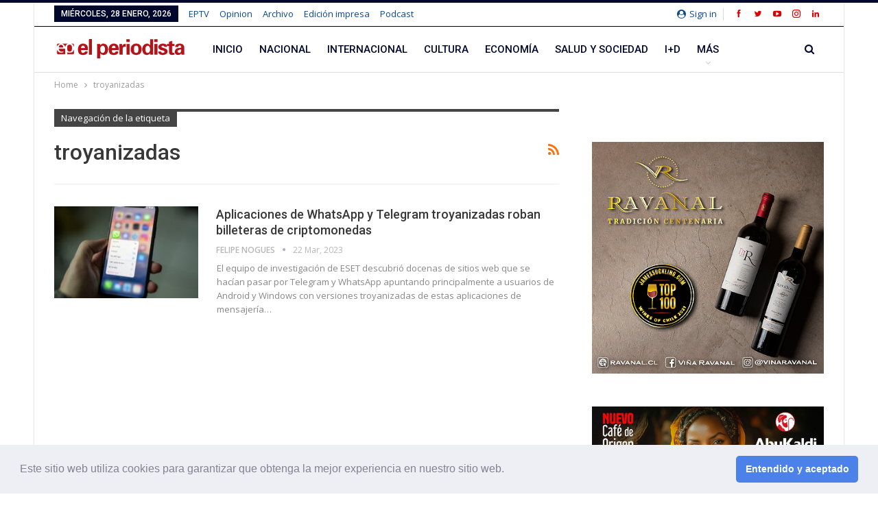

--- FILE ---
content_type: text/html; charset=UTF-8
request_url: https://www.elperiodista.cl/tag/troyanizadas/
body_size: 16640
content:
	<!DOCTYPE html>
		<!--[if IE 8]>
	<html class="ie ie8" lang="es"> <![endif]-->
	<!--[if IE 9]>
	<html class="ie ie9" lang="es"> <![endif]-->
	<!--[if gt IE 9]><!-->
<html lang="es"> <!--<![endif]-->      
	<head>
				<meta charset="UTF-8">
		<meta http-equiv="X-UA-Compatible" content="IE=edge">
		<meta name="viewport" content="width=device-width, initial-scale=1.0">
		<link rel="pingback" href="https://www.elperiodista.cl/xmlrpc.php"/>

		<meta name='robots' content='index, follow, max-image-preview:large, max-snippet:-1, max-video-preview:-1' />
	<style>img:is([sizes="auto" i], [sizes^="auto," i]) { contain-intrinsic-size: 3000px 1500px }</style>
	
	<!-- This site is optimized with the Yoast SEO Premium plugin v26.3 (Yoast SEO v26.8) - https://yoast.com/product/yoast-seo-premium-wordpress/ -->
	<title>troyanizadas archivos - El Periodista</title>
	<link rel="canonical" href="https://www.elperiodista.cl/tag/troyanizadas/" />
	<meta property="og:locale" content="es_ES" />
	<meta property="og:type" content="article" />
	<meta property="og:title" content="troyanizadas archivos" />
	<meta property="og:url" content="https://www.elperiodista.cl/tag/troyanizadas/" />
	<meta property="og:site_name" content="El Periodista" />
	<meta name="twitter:card" content="summary_large_image" />
	<meta name="twitter:site" content="@ElPeriodista" />
	<script type="application/ld+json" class="yoast-schema-graph">{"@context":"https://schema.org","@graph":[{"@type":"CollectionPage","@id":"https://www.elperiodista.cl/tag/troyanizadas/","url":"https://www.elperiodista.cl/tag/troyanizadas/","name":"troyanizadas archivos - El Periodista","isPartOf":{"@id":"https://www.elperiodista.cl/#website"},"primaryImageOfPage":{"@id":"https://www.elperiodista.cl/tag/troyanizadas/#primaryimage"},"image":{"@id":"https://www.elperiodista.cl/tag/troyanizadas/#primaryimage"},"thumbnailUrl":"https://www.elperiodista.cl/wp-content/uploads/2023/03/Whatsapp.jpg","breadcrumb":{"@id":"https://www.elperiodista.cl/tag/troyanizadas/#breadcrumb"},"inLanguage":"es"},{"@type":"ImageObject","inLanguage":"es","@id":"https://www.elperiodista.cl/tag/troyanizadas/#primaryimage","url":"https://www.elperiodista.cl/wp-content/uploads/2023/03/Whatsapp.jpg","contentUrl":"https://www.elperiodista.cl/wp-content/uploads/2023/03/Whatsapp.jpg","width":1368,"height":912},{"@type":"BreadcrumbList","@id":"https://www.elperiodista.cl/tag/troyanizadas/#breadcrumb","itemListElement":[{"@type":"ListItem","position":1,"name":"Portada","item":"https://www.elperiodista.cl/"},{"@type":"ListItem","position":2,"name":"troyanizadas"}]},{"@type":"WebSite","@id":"https://www.elperiodista.cl/#website","url":"https://www.elperiodista.cl/","name":"El Periodista","description":"Noticias de Chile y el mundo","publisher":{"@id":"https://www.elperiodista.cl/#organization"},"alternateName":"Noticias Chile El Periodista","potentialAction":[{"@type":"SearchAction","target":{"@type":"EntryPoint","urlTemplate":"https://www.elperiodista.cl/?s={search_term_string}"},"query-input":{"@type":"PropertyValueSpecification","valueRequired":true,"valueName":"search_term_string"}}],"inLanguage":"es"},{"@type":"Organization","@id":"https://www.elperiodista.cl/#organization","name":"El Periodista SA","url":"https://www.elperiodista.cl/","logo":{"@type":"ImageObject","inLanguage":"es","@id":"https://www.elperiodista.cl/#/schema/logo/image/","url":"https://www.elperiodista.cl/wp-content/uploads/2020/01/logo_elperiodista.jpg","contentUrl":"https://www.elperiodista.cl/wp-content/uploads/2020/01/logo_elperiodista.jpg","width":506,"height":93,"caption":"El Periodista SA"},"image":{"@id":"https://www.elperiodista.cl/#/schema/logo/image/"},"sameAs":["https://www.facebook.com/revistaelperiodista2/","https://x.com/ElPeriodista","https://www.linkedin.com/in/revistaelperiodista/","https://www.youtube.com/channel/UCP72ne312mridrFfFzpAgDA/featured?view_as=subscriber"],"description":"Portal chileno de noticias nacionales e internacionales"}]}</script>
	<!-- / Yoast SEO Premium plugin. -->


<link rel='dns-prefetch' href='//www.googletagmanager.com' />
<link rel='dns-prefetch' href='//fonts.googleapis.com' />
<link rel="alternate" type="application/rss+xml" title="El Periodista &raquo; Feed" href="https://www.elperiodista.cl/feed/" />
<link rel="alternate" type="application/rss+xml" title="El Periodista &raquo; Feed de los comentarios" href="https://www.elperiodista.cl/comments/feed/" />
<link rel="alternate" type="application/rss+xml" title="El Periodista &raquo; Etiqueta troyanizadas del feed" href="https://www.elperiodista.cl/tag/troyanizadas/feed/" />
<script type="text/javascript">
/* <![CDATA[ */
window._wpemojiSettings = {"baseUrl":"https:\/\/s.w.org\/images\/core\/emoji\/16.0.1\/72x72\/","ext":".png","svgUrl":"https:\/\/s.w.org\/images\/core\/emoji\/16.0.1\/svg\/","svgExt":".svg","source":{"concatemoji":"https:\/\/www.elperiodista.cl\/wp-includes\/js\/wp-emoji-release.min.js?ver=6.8.3"}};
/*! This file is auto-generated */
!function(s,n){var o,i,e;function c(e){try{var t={supportTests:e,timestamp:(new Date).valueOf()};sessionStorage.setItem(o,JSON.stringify(t))}catch(e){}}function p(e,t,n){e.clearRect(0,0,e.canvas.width,e.canvas.height),e.fillText(t,0,0);var t=new Uint32Array(e.getImageData(0,0,e.canvas.width,e.canvas.height).data),a=(e.clearRect(0,0,e.canvas.width,e.canvas.height),e.fillText(n,0,0),new Uint32Array(e.getImageData(0,0,e.canvas.width,e.canvas.height).data));return t.every(function(e,t){return e===a[t]})}function u(e,t){e.clearRect(0,0,e.canvas.width,e.canvas.height),e.fillText(t,0,0);for(var n=e.getImageData(16,16,1,1),a=0;a<n.data.length;a++)if(0!==n.data[a])return!1;return!0}function f(e,t,n,a){switch(t){case"flag":return n(e,"\ud83c\udff3\ufe0f\u200d\u26a7\ufe0f","\ud83c\udff3\ufe0f\u200b\u26a7\ufe0f")?!1:!n(e,"\ud83c\udde8\ud83c\uddf6","\ud83c\udde8\u200b\ud83c\uddf6")&&!n(e,"\ud83c\udff4\udb40\udc67\udb40\udc62\udb40\udc65\udb40\udc6e\udb40\udc67\udb40\udc7f","\ud83c\udff4\u200b\udb40\udc67\u200b\udb40\udc62\u200b\udb40\udc65\u200b\udb40\udc6e\u200b\udb40\udc67\u200b\udb40\udc7f");case"emoji":return!a(e,"\ud83e\udedf")}return!1}function g(e,t,n,a){var r="undefined"!=typeof WorkerGlobalScope&&self instanceof WorkerGlobalScope?new OffscreenCanvas(300,150):s.createElement("canvas"),o=r.getContext("2d",{willReadFrequently:!0}),i=(o.textBaseline="top",o.font="600 32px Arial",{});return e.forEach(function(e){i[e]=t(o,e,n,a)}),i}function t(e){var t=s.createElement("script");t.src=e,t.defer=!0,s.head.appendChild(t)}"undefined"!=typeof Promise&&(o="wpEmojiSettingsSupports",i=["flag","emoji"],n.supports={everything:!0,everythingExceptFlag:!0},e=new Promise(function(e){s.addEventListener("DOMContentLoaded",e,{once:!0})}),new Promise(function(t){var n=function(){try{var e=JSON.parse(sessionStorage.getItem(o));if("object"==typeof e&&"number"==typeof e.timestamp&&(new Date).valueOf()<e.timestamp+604800&&"object"==typeof e.supportTests)return e.supportTests}catch(e){}return null}();if(!n){if("undefined"!=typeof Worker&&"undefined"!=typeof OffscreenCanvas&&"undefined"!=typeof URL&&URL.createObjectURL&&"undefined"!=typeof Blob)try{var e="postMessage("+g.toString()+"("+[JSON.stringify(i),f.toString(),p.toString(),u.toString()].join(",")+"));",a=new Blob([e],{type:"text/javascript"}),r=new Worker(URL.createObjectURL(a),{name:"wpTestEmojiSupports"});return void(r.onmessage=function(e){c(n=e.data),r.terminate(),t(n)})}catch(e){}c(n=g(i,f,p,u))}t(n)}).then(function(e){for(var t in e)n.supports[t]=e[t],n.supports.everything=n.supports.everything&&n.supports[t],"flag"!==t&&(n.supports.everythingExceptFlag=n.supports.everythingExceptFlag&&n.supports[t]);n.supports.everythingExceptFlag=n.supports.everythingExceptFlag&&!n.supports.flag,n.DOMReady=!1,n.readyCallback=function(){n.DOMReady=!0}}).then(function(){return e}).then(function(){var e;n.supports.everything||(n.readyCallback(),(e=n.source||{}).concatemoji?t(e.concatemoji):e.wpemoji&&e.twemoji&&(t(e.twemoji),t(e.wpemoji)))}))}((window,document),window._wpemojiSettings);
/* ]]> */
</script>
<style id='wp-emoji-styles-inline-css' type='text/css'>

	img.wp-smiley, img.emoji {
		display: inline !important;
		border: none !important;
		box-shadow: none !important;
		height: 1em !important;
		width: 1em !important;
		margin: 0 0.07em !important;
		vertical-align: -0.1em !important;
		background: none !important;
		padding: 0 !important;
	}
</style>
<link rel='stylesheet' id='wp-block-library-css' href='https://www.elperiodista.cl/wp-includes/css/dist/block-library/style.min.css?ver=6.8.3' type='text/css' media='all' />
<style id='classic-theme-styles-inline-css' type='text/css'>
/*! This file is auto-generated */
.wp-block-button__link{color:#fff;background-color:#32373c;border-radius:9999px;box-shadow:none;text-decoration:none;padding:calc(.667em + 2px) calc(1.333em + 2px);font-size:1.125em}.wp-block-file__button{background:#32373c;color:#fff;text-decoration:none}
</style>
<style id='global-styles-inline-css' type='text/css'>
:root{--wp--preset--aspect-ratio--square: 1;--wp--preset--aspect-ratio--4-3: 4/3;--wp--preset--aspect-ratio--3-4: 3/4;--wp--preset--aspect-ratio--3-2: 3/2;--wp--preset--aspect-ratio--2-3: 2/3;--wp--preset--aspect-ratio--16-9: 16/9;--wp--preset--aspect-ratio--9-16: 9/16;--wp--preset--color--black: #000000;--wp--preset--color--cyan-bluish-gray: #abb8c3;--wp--preset--color--white: #ffffff;--wp--preset--color--pale-pink: #f78da7;--wp--preset--color--vivid-red: #cf2e2e;--wp--preset--color--luminous-vivid-orange: #ff6900;--wp--preset--color--luminous-vivid-amber: #fcb900;--wp--preset--color--light-green-cyan: #7bdcb5;--wp--preset--color--vivid-green-cyan: #00d084;--wp--preset--color--pale-cyan-blue: #8ed1fc;--wp--preset--color--vivid-cyan-blue: #0693e3;--wp--preset--color--vivid-purple: #9b51e0;--wp--preset--gradient--vivid-cyan-blue-to-vivid-purple: linear-gradient(135deg,rgba(6,147,227,1) 0%,rgb(155,81,224) 100%);--wp--preset--gradient--light-green-cyan-to-vivid-green-cyan: linear-gradient(135deg,rgb(122,220,180) 0%,rgb(0,208,130) 100%);--wp--preset--gradient--luminous-vivid-amber-to-luminous-vivid-orange: linear-gradient(135deg,rgba(252,185,0,1) 0%,rgba(255,105,0,1) 100%);--wp--preset--gradient--luminous-vivid-orange-to-vivid-red: linear-gradient(135deg,rgba(255,105,0,1) 0%,rgb(207,46,46) 100%);--wp--preset--gradient--very-light-gray-to-cyan-bluish-gray: linear-gradient(135deg,rgb(238,238,238) 0%,rgb(169,184,195) 100%);--wp--preset--gradient--cool-to-warm-spectrum: linear-gradient(135deg,rgb(74,234,220) 0%,rgb(151,120,209) 20%,rgb(207,42,186) 40%,rgb(238,44,130) 60%,rgb(251,105,98) 80%,rgb(254,248,76) 100%);--wp--preset--gradient--blush-light-purple: linear-gradient(135deg,rgb(255,206,236) 0%,rgb(152,150,240) 100%);--wp--preset--gradient--blush-bordeaux: linear-gradient(135deg,rgb(254,205,165) 0%,rgb(254,45,45) 50%,rgb(107,0,62) 100%);--wp--preset--gradient--luminous-dusk: linear-gradient(135deg,rgb(255,203,112) 0%,rgb(199,81,192) 50%,rgb(65,88,208) 100%);--wp--preset--gradient--pale-ocean: linear-gradient(135deg,rgb(255,245,203) 0%,rgb(182,227,212) 50%,rgb(51,167,181) 100%);--wp--preset--gradient--electric-grass: linear-gradient(135deg,rgb(202,248,128) 0%,rgb(113,206,126) 100%);--wp--preset--gradient--midnight: linear-gradient(135deg,rgb(2,3,129) 0%,rgb(40,116,252) 100%);--wp--preset--font-size--small: 13px;--wp--preset--font-size--medium: 20px;--wp--preset--font-size--large: 36px;--wp--preset--font-size--x-large: 42px;--wp--preset--spacing--20: 0.44rem;--wp--preset--spacing--30: 0.67rem;--wp--preset--spacing--40: 1rem;--wp--preset--spacing--50: 1.5rem;--wp--preset--spacing--60: 2.25rem;--wp--preset--spacing--70: 3.38rem;--wp--preset--spacing--80: 5.06rem;--wp--preset--shadow--natural: 6px 6px 9px rgba(0, 0, 0, 0.2);--wp--preset--shadow--deep: 12px 12px 50px rgba(0, 0, 0, 0.4);--wp--preset--shadow--sharp: 6px 6px 0px rgba(0, 0, 0, 0.2);--wp--preset--shadow--outlined: 6px 6px 0px -3px rgba(255, 255, 255, 1), 6px 6px rgba(0, 0, 0, 1);--wp--preset--shadow--crisp: 6px 6px 0px rgba(0, 0, 0, 1);}:where(.is-layout-flex){gap: 0.5em;}:where(.is-layout-grid){gap: 0.5em;}body .is-layout-flex{display: flex;}.is-layout-flex{flex-wrap: wrap;align-items: center;}.is-layout-flex > :is(*, div){margin: 0;}body .is-layout-grid{display: grid;}.is-layout-grid > :is(*, div){margin: 0;}:where(.wp-block-columns.is-layout-flex){gap: 2em;}:where(.wp-block-columns.is-layout-grid){gap: 2em;}:where(.wp-block-post-template.is-layout-flex){gap: 1.25em;}:where(.wp-block-post-template.is-layout-grid){gap: 1.25em;}.has-black-color{color: var(--wp--preset--color--black) !important;}.has-cyan-bluish-gray-color{color: var(--wp--preset--color--cyan-bluish-gray) !important;}.has-white-color{color: var(--wp--preset--color--white) !important;}.has-pale-pink-color{color: var(--wp--preset--color--pale-pink) !important;}.has-vivid-red-color{color: var(--wp--preset--color--vivid-red) !important;}.has-luminous-vivid-orange-color{color: var(--wp--preset--color--luminous-vivid-orange) !important;}.has-luminous-vivid-amber-color{color: var(--wp--preset--color--luminous-vivid-amber) !important;}.has-light-green-cyan-color{color: var(--wp--preset--color--light-green-cyan) !important;}.has-vivid-green-cyan-color{color: var(--wp--preset--color--vivid-green-cyan) !important;}.has-pale-cyan-blue-color{color: var(--wp--preset--color--pale-cyan-blue) !important;}.has-vivid-cyan-blue-color{color: var(--wp--preset--color--vivid-cyan-blue) !important;}.has-vivid-purple-color{color: var(--wp--preset--color--vivid-purple) !important;}.has-black-background-color{background-color: var(--wp--preset--color--black) !important;}.has-cyan-bluish-gray-background-color{background-color: var(--wp--preset--color--cyan-bluish-gray) !important;}.has-white-background-color{background-color: var(--wp--preset--color--white) !important;}.has-pale-pink-background-color{background-color: var(--wp--preset--color--pale-pink) !important;}.has-vivid-red-background-color{background-color: var(--wp--preset--color--vivid-red) !important;}.has-luminous-vivid-orange-background-color{background-color: var(--wp--preset--color--luminous-vivid-orange) !important;}.has-luminous-vivid-amber-background-color{background-color: var(--wp--preset--color--luminous-vivid-amber) !important;}.has-light-green-cyan-background-color{background-color: var(--wp--preset--color--light-green-cyan) !important;}.has-vivid-green-cyan-background-color{background-color: var(--wp--preset--color--vivid-green-cyan) !important;}.has-pale-cyan-blue-background-color{background-color: var(--wp--preset--color--pale-cyan-blue) !important;}.has-vivid-cyan-blue-background-color{background-color: var(--wp--preset--color--vivid-cyan-blue) !important;}.has-vivid-purple-background-color{background-color: var(--wp--preset--color--vivid-purple) !important;}.has-black-border-color{border-color: var(--wp--preset--color--black) !important;}.has-cyan-bluish-gray-border-color{border-color: var(--wp--preset--color--cyan-bluish-gray) !important;}.has-white-border-color{border-color: var(--wp--preset--color--white) !important;}.has-pale-pink-border-color{border-color: var(--wp--preset--color--pale-pink) !important;}.has-vivid-red-border-color{border-color: var(--wp--preset--color--vivid-red) !important;}.has-luminous-vivid-orange-border-color{border-color: var(--wp--preset--color--luminous-vivid-orange) !important;}.has-luminous-vivid-amber-border-color{border-color: var(--wp--preset--color--luminous-vivid-amber) !important;}.has-light-green-cyan-border-color{border-color: var(--wp--preset--color--light-green-cyan) !important;}.has-vivid-green-cyan-border-color{border-color: var(--wp--preset--color--vivid-green-cyan) !important;}.has-pale-cyan-blue-border-color{border-color: var(--wp--preset--color--pale-cyan-blue) !important;}.has-vivid-cyan-blue-border-color{border-color: var(--wp--preset--color--vivid-cyan-blue) !important;}.has-vivid-purple-border-color{border-color: var(--wp--preset--color--vivid-purple) !important;}.has-vivid-cyan-blue-to-vivid-purple-gradient-background{background: var(--wp--preset--gradient--vivid-cyan-blue-to-vivid-purple) !important;}.has-light-green-cyan-to-vivid-green-cyan-gradient-background{background: var(--wp--preset--gradient--light-green-cyan-to-vivid-green-cyan) !important;}.has-luminous-vivid-amber-to-luminous-vivid-orange-gradient-background{background: var(--wp--preset--gradient--luminous-vivid-amber-to-luminous-vivid-orange) !important;}.has-luminous-vivid-orange-to-vivid-red-gradient-background{background: var(--wp--preset--gradient--luminous-vivid-orange-to-vivid-red) !important;}.has-very-light-gray-to-cyan-bluish-gray-gradient-background{background: var(--wp--preset--gradient--very-light-gray-to-cyan-bluish-gray) !important;}.has-cool-to-warm-spectrum-gradient-background{background: var(--wp--preset--gradient--cool-to-warm-spectrum) !important;}.has-blush-light-purple-gradient-background{background: var(--wp--preset--gradient--blush-light-purple) !important;}.has-blush-bordeaux-gradient-background{background: var(--wp--preset--gradient--blush-bordeaux) !important;}.has-luminous-dusk-gradient-background{background: var(--wp--preset--gradient--luminous-dusk) !important;}.has-pale-ocean-gradient-background{background: var(--wp--preset--gradient--pale-ocean) !important;}.has-electric-grass-gradient-background{background: var(--wp--preset--gradient--electric-grass) !important;}.has-midnight-gradient-background{background: var(--wp--preset--gradient--midnight) !important;}.has-small-font-size{font-size: var(--wp--preset--font-size--small) !important;}.has-medium-font-size{font-size: var(--wp--preset--font-size--medium) !important;}.has-large-font-size{font-size: var(--wp--preset--font-size--large) !important;}.has-x-large-font-size{font-size: var(--wp--preset--font-size--x-large) !important;}
:where(.wp-block-post-template.is-layout-flex){gap: 1.25em;}:where(.wp-block-post-template.is-layout-grid){gap: 1.25em;}
:where(.wp-block-columns.is-layout-flex){gap: 2em;}:where(.wp-block-columns.is-layout-grid){gap: 2em;}
:root :where(.wp-block-pullquote){font-size: 1.5em;line-height: 1.6;}
</style>
<link rel='stylesheet' id='contact-form-7-css' href='https://www.elperiodista.cl/wp-content/plugins/contact-form-7/includes/css/styles.css?ver=6.1.4' type='text/css' media='all' />
<link rel='stylesheet' id='wsl-widget-css' href='https://www.elperiodista.cl/wp-content/plugins/wordpress-social-login/assets/css/style.css?ver=6.8.3' type='text/css' media='all' />
<link rel='stylesheet' id='fontawesome-css-6-css' href='https://www.elperiodista.cl/wp-content/plugins/wp-font-awesome/font-awesome/css/fontawesome-all.min.css?ver=1.8.0' type='text/css' media='all' />
<link rel='stylesheet' id='fontawesome-css-4-css' href='https://www.elperiodista.cl/wp-content/plugins/wp-font-awesome/font-awesome/css/v4-shims.min.css?ver=1.8.0' type='text/css' media='all' />
<link rel='stylesheet' id='cookieconsent-css' href='https://www.elperiodista.cl/wp-content/plugins/ga-germanized/assets/css/cookieconsent.css?ver=3.1.1' type='text/css' media='all' />
<link rel='stylesheet' id='better-framework-main-fonts-css' href='https://fonts.googleapis.com/css?family=Open+Sans:400,600%7CRoboto:400,500&#038;display=swap' type='text/css' media='all' />
<script type="text/javascript" src="https://www.elperiodista.cl/wp-includes/js/jquery/jquery.min.js?ver=3.7.1" id="jquery-core-js"></script>
<script type="text/javascript" src="https://www.elperiodista.cl/wp-includes/js/jquery/jquery-migrate.min.js?ver=3.4.1" id="jquery-migrate-js"></script>
<script type="text/javascript" id="3d-flip-book-client-locale-loader-js-extra">
/* <![CDATA[ */
var FB3D_CLIENT_LOCALE = {"ajaxurl":"https:\/\/www.elperiodista.cl\/wp-admin\/admin-ajax.php","dictionary":{"Table of contents":"Table of contents","Close":"Close","Bookmarks":"Bookmarks","Thumbnails":"Thumbnails","Search":"Search","Share":"Share","Facebook":"Facebook","Twitter":"Twitter","Email":"Email","Play":"Play","Previous page":"Previous page","Next page":"Next page","Zoom in":"Zoom in","Zoom out":"Zoom out","Fit view":"Fit view","Auto play":"Auto play","Full screen":"Full screen","More":"More","Smart pan":"Smart pan","Single page":"Single page","Sounds":"Sounds","Stats":"Stats","Print":"Print","Download":"Download","Goto first page":"Goto first page","Goto last page":"Goto last page"},"images":"https:\/\/www.elperiodista.cl\/wp-content\/plugins\/interactive-3d-flipbook-powered-physics-engine\/assets\/images\/","jsData":{"urls":[],"posts":{"ids_mis":[],"ids":[]},"pages":[],"firstPages":[],"bookCtrlProps":[],"bookTemplates":[]},"key":"3d-flip-book","pdfJS":{"pdfJsLib":"https:\/\/www.elperiodista.cl\/wp-content\/plugins\/interactive-3d-flipbook-powered-physics-engine\/assets\/js\/pdf.min.js?ver=4.3.136","pdfJsWorker":"https:\/\/www.elperiodista.cl\/wp-content\/plugins\/interactive-3d-flipbook-powered-physics-engine\/assets\/js\/pdf.worker.js?ver=4.3.136","stablePdfJsLib":"https:\/\/www.elperiodista.cl\/wp-content\/plugins\/interactive-3d-flipbook-powered-physics-engine\/assets\/js\/stable\/pdf.min.js?ver=2.5.207","stablePdfJsWorker":"https:\/\/www.elperiodista.cl\/wp-content\/plugins\/interactive-3d-flipbook-powered-physics-engine\/assets\/js\/stable\/pdf.worker.js?ver=2.5.207","pdfJsCMapUrl":"https:\/\/www.elperiodista.cl\/wp-content\/plugins\/interactive-3d-flipbook-powered-physics-engine\/assets\/cmaps\/"},"cacheurl":"http:\/\/www.elperiodista.cl\/wp-content\/uploads\/3d-flip-book\/cache\/","pluginsurl":"https:\/\/www.elperiodista.cl\/wp-content\/plugins\/","pluginurl":"https:\/\/www.elperiodista.cl\/wp-content\/plugins\/interactive-3d-flipbook-powered-physics-engine\/","thumbnailSize":{"width":"150","height":"150"},"version":"1.16.17"};
/* ]]> */
</script>
<script type="text/javascript" src="https://www.elperiodista.cl/wp-content/plugins/interactive-3d-flipbook-powered-physics-engine/assets/js/client-locale-loader.js?ver=1.16.17" id="3d-flip-book-client-locale-loader-js" async="async" data-wp-strategy="async"></script>
<!--[if lt IE 9]>
<script type="text/javascript" src="https://www.elperiodista.cl/wp-content/themes/publisher/includes/libs/better-framework/assets/js/html5shiv.min.js?ver=3.15.0" id="bf-html5shiv-js"></script>
<![endif]-->
<!--[if lt IE 9]>
<script type="text/javascript" src="https://www.elperiodista.cl/wp-content/themes/publisher/includes/libs/better-framework/assets/js/respond.min.js?ver=3.15.0" id="bf-respond-js"></script>
<![endif]-->

<!-- Fragmento de código de la etiqueta de Google (gtag.js) añadida por Site Kit -->
<!-- Fragmento de código de Google Analytics añadido por Site Kit -->
<script type="text/javascript" src="https://www.googletagmanager.com/gtag/js?id=GT-NCTZHN3" id="google_gtagjs-js" async></script>
<script type="text/javascript" id="google_gtagjs-js-after">
/* <![CDATA[ */
window.dataLayer = window.dataLayer || [];function gtag(){dataLayer.push(arguments);}
gtag("set","linker",{"domains":["www.elperiodista.cl"]});
gtag("js", new Date());
gtag("set", "developer_id.dZTNiMT", true);
gtag("config", "GT-NCTZHN3");
/* ]]> */
</script>
<link rel="https://api.w.org/" href="https://www.elperiodista.cl/wp-json/" /><link rel="alternate" title="JSON" type="application/json" href="https://www.elperiodista.cl/wp-json/wp/v2/tags/31655" /><link rel="EditURI" type="application/rsd+xml" title="RSD" href="https://www.elperiodista.cl/xmlrpc.php?rsd" />
<meta name="generator" content="WordPress 6.8.3" />
<meta name="generator" content="Site Kit by Google 1.165.0" /><script async src="https://www.googletagmanager.com/gtag/js?id=UA-10421661-1"></script><script>
				window.dataLayer = window.dataLayer || [];
				function gtag(){dataLayer.push(arguments);}
				gtag('js', new Date());gtag('config', 'UA-10421661-1', {"anonymize_ip":true,"allow_display_features":true,"link_attribution":true});</script><script async='async' src='https://www.googletagservices.com/tag/js/gpt.js'></script>
<script>
  var googletag = googletag || {};
  googletag.cmd = googletag.cmd || [];
</script>
<script>
    (function(w,d,e,u,f,l,n){w[f]=w[f]||function(){(w[f].q=w[f].q||[])
    .push(arguments);},l=d.createElement(e),l.async=1,l.src=u,
    n=d.getElementsByTagName(e)[0],n.parentNode.insertBefore(l,n);})
    (window,document,'script','https://assets.mailerlite.com/js/universal.js','ml');
    ml('account', '1632017');
</script>			<link rel="shortcut icon" href="https://www.elperiodista.cl/wp-content/uploads/2021/09/favicon.jpg">
<!-- Metaetiquetas de Google AdSense añadidas por Site Kit -->
<meta name="google-adsense-platform-account" content="ca-host-pub-2644536267352236">
<meta name="google-adsense-platform-domain" content="sitekit.withgoogle.com">
<!-- Acabar con las metaetiquetas de Google AdSense añadidas por Site Kit -->
<meta name="generator" content="Powered by WPBakery Page Builder - drag and drop page builder for WordPress."/>
<script type="application/ld+json">{
    "@context": "http://schema.org/",
    "@type": "Organization",
    "@id": "#organization",
    "logo": {
        "@type": "ImageObject",
        "url": "https://www.elperiodista.cl/p2/wp-content/uploads/2021/07/logo_web_prueba.png"
    },
    "url": "https://www.elperiodista.cl/",
    "name": "El Periodista",
    "description": "Noticias de Chile y el mundo"
}</script>
<script type="application/ld+json">{
    "@context": "http://schema.org/",
    "@type": "WebSite",
    "name": "El Periodista",
    "alternateName": "Noticias de Chile y el mundo",
    "url": "https://www.elperiodista.cl/"
}</script>
<link rel='stylesheet' id='bf-minifed-css-1' href='https://www.elperiodista.cl/wp-content/bs-booster-cache/36eabfcd474bc6d69d3e15180529540c.css' type='text/css' media='all' />
<link rel='stylesheet' id='7.11.0-1769610043' href='https://www.elperiodista.cl/wp-content/bs-booster-cache/3302ea9d3ce089e1db485e976b2be4d0.css' type='text/css' media='all' />
<link rel="icon" href="https://www.elperiodista.cl/wp-content/uploads/2021/06/cropped-Logo-EP-32x32.jpg" sizes="32x32" />
<link rel="icon" href="https://www.elperiodista.cl/wp-content/uploads/2021/06/cropped-Logo-EP-192x192.jpg" sizes="192x192" />
<link rel="apple-touch-icon" href="https://www.elperiodista.cl/wp-content/uploads/2021/06/cropped-Logo-EP-180x180.jpg" />
<meta name="msapplication-TileImage" content="https://www.elperiodista.cl/wp-content/uploads/2021/06/cropped-Logo-EP-270x270.jpg" />
		<style type="text/css" id="wp-custom-css">
			    .single-post .page-header-image-single {
    display: none;
    }		</style>
		<noscript><style> .wpb_animate_when_almost_visible { opacity: 1; }</style></noscript>	</head>

<body class="archive tag tag-troyanizadas tag-31655 wp-theme-publisher bs-theme bs-publisher bs-publisher-pure-magazine active-top-line ltr close-rh page-layout-2-col page-layout-2-col-right boxed active-sticky-sidebar main-menu-sticky-smart main-menu-stretched active-ajax-search  wpb-js-composer js-comp-ver-6.7.0 vc_responsive bs-ll-a" dir="ltr">
		<div class="main-wrap content-main-wrap">
		
	<header id="header" class="site-header header-style-8 full-width stretched" itemscope="itemscope" itemtype="https://schema.org/WPHeader">
		<section class="topbar topbar-style-1 hidden-xs hidden-xs">
	<div class="content-wrap">
		<div class="container">
			<div class="topbar-inner clearfix">

									<div class="section-links">
								<div  class="  better-studio-shortcode bsc-clearfix better-social-counter style-button not-colored in-4-col">
						<ul class="social-list bsc-clearfix"><li class="social-item facebook"><a href = "https://www.facebook.com/257465991058055" target = "_blank" > <i class="item-icon bsfi-facebook" ></i><span class="item-title" > Likes </span> </a> </li> <li class="social-item twitter"><a href = "https://twitter.com/ElPeriodista" target = "_blank" > <i class="item-icon bsfi-twitter" ></i><span class="item-title" > Seguidores </span> </a> </li> <li class="social-item youtube"><a href = "https://youtube.com/channel/UCP72ne312mridrFfFzpAgDA" target = "_blank" > <i class="item-icon bsfi-youtube" ></i><span class="item-title" > Subscribers </span> </a> </li> <li class="social-item instagram"><a href = "https://instagram.com/epelperiodista" target = "_blank" > <i class="item-icon bsfi-instagram" ></i><span class="item-title" > Followers </span> </a> </li> <li class="social-item linkedin"><a href = "https://www.linkedin.com/in/revistaelperiodista/" target = "_blank" > <i class="item-icon bsfi-linkedin" ></i><span class="item-title" >  </span> </a> </li> 			</ul>
		</div>
									<a class="topbar-sign-in behind-social"
							   data-toggle="modal" data-target="#bsLoginModal">
								<i class="fa fa-user-circle"></i> Sign in							</a>

							<div class="modal sign-in-modal fade" id="bsLoginModal" tabindex="-1" role="dialog"
							     style="display: none">
								<div class="modal-dialog" role="document">
									<div class="modal-content">
											<span class="close-modal" data-dismiss="modal" aria-label="Close"><i
														class="fa fa-close"></i></span>
										<div class="modal-body">
											<div id="form_63372_" class="bs-shortcode bs-login-shortcode ">
		<div class="bs-login bs-type-login"  style="display:none">

					<div class="bs-login-panel bs-login-sign-panel bs-current-login-panel">
								<form name="loginform"
				      action="https://www.elperiodista.cl/wp-login.php" method="post">

					<div class="googlesitekit-sign-in-with-google__frontend-output-button"></div>
					<div class="login-header">
						<span class="login-icon fa fa-user-circle main-color"></span>
						<p>Welcome, Login to your account.</p>
					</div>
											<div class="login-field social-login-buttons clearfix">
														<ul class="items-count-3">
																	<li class="item-1">
												<a
			rel="nofollow"
			href="https://www.elperiodista.cl/wp-login.php?action=wordpress_social_authenticate&mode=login&redirect_to=https%3A%2F%2Fwww.elperiodista.cl%2Ftag%2Ftroyanizadas%2F&provider=Facebook"
			data-provider="Facebook"
			class="btn social-login-btn social-login-btn-facebook with-icon"><i class="bf-icon  bsfi-facebook"></i>Ingresa con Facebook		</a>
											</li>
																		<li class="item-2">
												<a
			rel="nofollow"
			href="https://www.elperiodista.cl/wp-login.php?action=wordpress_social_authenticate&mode=login&redirect_to=https%3A%2F%2Fwww.elperiodista.cl%2Ftag%2Ftroyanizadas%2F&provider=Google"
			data-provider="Google"
			class="btn social-login-btn social-login-btn-google with-icon"><i class="bf-icon  bsfi-gplus"></i>Google		</a>
											</li>
																		<li class="item-3">
												<a
			rel="nofollow"
			href="https://www.elperiodista.cl/wp-login.php?action=wordpress_social_authenticate&mode=login&redirect_to=https%3A%2F%2Fwww.elperiodista.cl%2Ftag%2Ftroyanizadas%2F&provider=Twitter"
			data-provider="Twitter"
			class="btn social-login-btn social-login-btn-twitter with-icon"><i class="bf-icon  bsfi-twitter"></i>Twitter		</a>
											</li>
																</ul>
							<div class="or-wrapper"><span
										class="or-text">O</span></div>
						</div>
					
					<div class="login-field login-username">
						<input type="text" name="log" id="form_63372_user_login" class="input"
						       value="" size="20"
						       placeholder="Username or Email..." required/>
					</div>

					<div class="login-field login-password">
						<input type="password" name="pwd" id="form_63372_user_pass"
						       class="input"
						       value="" size="20" placeholder="Password..."
						       required/>
					</div>

					
					<div class="login-field">
						<a href="https://www.elperiodista.cl/wp-login.php?action=lostpassword&redirect_to=https%3A%2F%2Fwww.elperiodista.cl%2Ftag%2Ftroyanizadas%2F"
						   class="go-reset-panel">Forget password?</a>

													<span class="login-remember">
							<input class="remember-checkbox" name="rememberme" type="checkbox"
							       id="form_63372_rememberme"
							       value="forever"  />
							<label class="remember-label">Remember me</label>
						</span>
											</div>

					
					<div class="login-field login-submit">
						<input type="submit" name="wp-submit"
						       class="button-primary login-btn"
						       value="Log In"/>
						<input type="hidden" name="redirect_to" value="https://www.elperiodista.cl/tag/troyanizadas/"/>
					</div>

									</form>
			</div>

			<div class="bs-login-panel bs-login-reset-panel">

				<span class="go-login-panel"><i
							class="fa fa-angle-left"></i> Sign in</span>

				<div class="bs-login-reset-panel-inner">
					<div class="login-header">
						<span class="login-icon fa fa-support"></span>
						<p>Recupera tu password.</p>
						<p>A password will be e-mailed to you.</p>
					</div>
										<form name="lostpasswordform" id="form_63372_lostpasswordform"
					      action="https://www.elperiodista.cl/wp-login.php?action=lostpassword"
					      method="post">

						<div class="login-field reset-username">
							<input type="text" name="user_login" class="input" value=""
							       placeholder="Nombre de usuario"
							       required/>
						</div>

						
						<div class="login-field reset-submit">

							<input type="hidden" name="redirect_to" value=""/>
							<input type="submit" name="wp-submit" class="login-btn"
							       value="Password"/>

						</div>
					</form>
				</div>
			</div>
			</div>
	</div>
										</div>
									</div>
								</div>
							</div>
												</div>
				
				<div class="section-menu">
						<div id="menu-top" class="menu top-menu-wrapper" role="navigation" itemscope="itemscope" itemtype="https://schema.org/SiteNavigationElement">
		<nav class="top-menu-container">

			<ul id="top-navigation" class="top-menu menu clearfix bsm-pure">
									<li id="topbar-date" class="menu-item menu-item-date">
					<span
						class="topbar-date">miércoles, 28 enero, 2026</span>
					</li>
					<li id="menu-item-16098" class="menu-item menu-item-type-post_type menu-item-object-page better-anim-fade menu-item-16098"><a href="https://www.elperiodista.cl/eptv/">EPTV</a></li>
<li id="menu-item-199" class="menu-item menu-item-type-taxonomy menu-item-object-category menu-term-21 better-anim-fade menu-item-199"><a href="https://www.elperiodista.cl/category/bs-opinion/">Opinion</a></li>
<li id="menu-item-197" class="menu-item menu-item-type-taxonomy menu-item-object-category menu-term-52 better-anim-fade menu-item-197"><a href="https://www.elperiodista.cl/category/archivo/">Archivo</a></li>
<li id="menu-item-16128" class="menu-item menu-item-type-post_type menu-item-object-page better-anim-fade menu-item-16128"><a href="https://www.elperiodista.cl/revista-el-periodista/">Edición impresa</a></li>
<li id="menu-item-28787" class="menu-item menu-item-type-post_type menu-item-object-page better-anim-fade menu-item-28787"><a href="https://www.elperiodista.cl/podcast/">Podcast</a></li>
			</ul>

		</nav>
	</div>
				</div>
			</div>
		</div>
	</div>
</section>
		<div class="content-wrap">
			<div class="container">
				<div class="header-inner clearfix">
					<div id="site-branding" class="site-branding">
	<p  id="site-title" class="logo h1 img-logo">
	<a href="https://www.elperiodista.cl/" itemprop="url" rel="home">
					<img id="site-logo" src="https://www.elperiodista.cl/p2/wp-content/uploads/2021/07/logo_web_prueba.png"
			     alt="El Periodista"  />

			<span class="site-title">El Periodista - Noticias de Chile y el mundo</span>
				</a>
</p>
</div><!-- .site-branding -->
<nav id="menu-main" class="menu main-menu-container  show-search-item menu-actions-btn-width-1" role="navigation" itemscope="itemscope" itemtype="https://schema.org/SiteNavigationElement">
			<div class="menu-action-buttons width-1">
							<div class="search-container close">
					<span class="search-handler"><i class="fa fa-search"></i></span>

					<div class="search-box clearfix">
						<form role="search" method="get" class="search-form clearfix" action="https://www.elperiodista.cl">
	<input type="search" class="search-field"
	       placeholder="Buscar..."
	       value="" name="s"
	       title="Buscar:"
	       autocomplete="off">
	<input type="submit" class="search-submit" value="Buscar">
</form><!-- .search-form -->
					</div>
				</div>
						</div>
			<ul id="main-navigation" class="main-menu menu bsm-pure clearfix">
		<li id="menu-item-191" class="menu-item menu-item-type-post_type menu-item-object-page menu-item-home better-anim-fade menu-item-191"><a href="https://www.elperiodista.cl/">Inicio</a></li>
<li id="menu-item-152" class="menu-item menu-item-type-taxonomy menu-item-object-category menu-term-30 better-anim-fade menu-item-152"><a href="https://www.elperiodista.cl/category/nacional/">Nacional</a></li>
<li id="menu-item-121846" class="menu-item menu-item-type-taxonomy menu-item-object-category menu-term-51 better-anim-fade menu-item-121846"><a href="https://www.elperiodista.cl/category/internacional/">Internacional</a></li>
<li id="menu-item-121845" class="menu-item menu-item-type-taxonomy menu-item-object-category menu-term-31 better-anim-fade menu-item-121845"><a href="https://www.elperiodista.cl/category/cultura/">Cultura</a></li>
<li id="menu-item-151" class="menu-item menu-item-type-taxonomy menu-item-object-category menu-term-36 better-anim-fade menu-item-151"><a href="https://www.elperiodista.cl/category/economia/">Economía</a></li>
<li id="menu-item-155" class="menu-item menu-item-type-taxonomy menu-item-object-category menu-term-34 better-anim-fade menu-item-155"><a href="https://www.elperiodista.cl/category/salud/">Salud y Sociedad</a></li>
<li id="menu-item-150" class="menu-item menu-item-type-taxonomy menu-item-object-category menu-term-32 better-anim-fade menu-item-150"><a href="https://www.elperiodista.cl/category/innovacion-y-desarrollo/">I+D</a></li>
<li id="menu-item-149" class="menu-item menu-item-type-taxonomy menu-item-object-category menu-item-has-children menu-term-35 better-anim-fade menu-item-149"><a href="https://www.elperiodista.cl/category/cancha/">Deportes</a>
<ul class="sub-menu">
	<li id="menu-item-182851" class="menu-item menu-item-type-taxonomy menu-item-object-category menu-term-36915 better-anim-fade menu-item-182851"><a href="https://www.elperiodista.cl/category/cancha/laliga-espana/">LaLiga (España)</a></li>
</ul>
</li>
<li id="menu-item-189" class="menu-item menu-item-type-taxonomy menu-item-object-category menu-term-50 better-anim-fade menu-item-189"><a href="https://www.elperiodista.cl/category/defensa/">Defensa</a></li>
	</ul><!-- #main-navigation -->
</nav><!-- .main-menu-container -->
				</div>
			</div>
		</div>
	</header><!-- .header -->
	<div class="rh-header clearfix light deferred-block-exclude">
		<div class="rh-container clearfix">

			<div class="menu-container close">
				<span class="menu-handler"><span class="lines"></span></span>
			</div><!-- .menu-container -->

			<div class="logo-container rh-img-logo">
				<a href="https://www.elperiodista.cl/" itemprop="url" rel="home">
											<img src="https://www.elperiodista.cl/p2/wp-content/uploads/2021/07/logo_web_prueba.png"
						     alt="El Periodista"  />				</a>
			</div><!-- .logo-container -->
		</div><!-- .rh-container -->
	</div><!-- .rh-header -->
<nav role="navigation" aria-label="Breadcrumbs" class="bf-breadcrumb clearfix bc-top-style"><div class="content-wrap"><div class="container bf-breadcrumb-container"><ul class="bf-breadcrumb-items" itemscope itemtype="http://schema.org/BreadcrumbList"><meta name="numberOfItems" content="2" /><meta name="itemListOrder" content="Ascending" /><li itemprop="itemListElement" itemscope itemtype="http://schema.org/ListItem" class="bf-breadcrumb-item bf-breadcrumb-begin"><a itemprop="item" href="https://www.elperiodista.cl" rel="home"><span itemprop="name">Home</span></a><meta itemprop="position" content="1" /></li><li itemprop="itemListElement" itemscope itemtype="http://schema.org/ListItem" class="bf-breadcrumb-item bf-breadcrumb-end"><span itemprop="name">troyanizadas</span><meta itemprop="item" content="https://www.elperiodista.cl/tag/troyanizadas/"/><meta itemprop="position" content="2" /></li></ul></div></div></nav><div class="content-wrap">
		<main id="content" class="content-container">

		<div class="container layout-2-col layout-2-col-1 layout-right-sidebar layout-bc-before">
			<div class="row main-section">
										<div class="col-sm-8 content-column">
							<section class="archive-title tag-title with-action">
	<div class="pre-title"><span>Navegación de la etiqueta</span></div>

	<div class="actions-container">
		<a class="rss-link" href="https://www.elperiodista.cl/tag/troyanizadas/feed/"><i class="fa fa-rss"></i></a>
	</div>

	<h1 class="page-heading"><span class="h-title">troyanizadas</span></h1>

	</section>
	<div class="listing listing-blog listing-blog-1 clearfix  columns-1">
		<article class="post-150461 type-post format-standard has-post-thumbnail   listing-item listing-item-blog  listing-item-blog-1 main-term-32 bsw-7 ">
		<div class="item-inner clearfix">
							<div class="featured clearfix">
										<a  title="Aplicaciones de WhatsApp y Telegram troyanizadas roban billeteras de criptomonedas" data-src="https://www.elperiodista.cl/wp-content/uploads/2023/03/Whatsapp-210x136.jpg" data-bs-srcset="{&quot;baseurl&quot;:&quot;https:\/\/www.elperiodista.cl\/wp-content\/uploads\/2023\/03\/&quot;,&quot;sizes&quot;:{&quot;86&quot;:&quot;Whatsapp-86x64.jpg&quot;,&quot;210&quot;:&quot;Whatsapp-210x136.jpg&quot;,&quot;279&quot;:&quot;Whatsapp-279x220.jpg&quot;,&quot;357&quot;:&quot;Whatsapp-357x210.jpg&quot;,&quot;750&quot;:&quot;Whatsapp-750x430.jpg&quot;,&quot;1368&quot;:&quot;Whatsapp.jpg&quot;}}"							class="img-holder" href="https://www.elperiodista.cl/2023/03/aplicaciones-de-whatsapp-y-telegram-troyanizadas-roban-billeteras-de-criptomonedas/"></a>
									</div>
			<h2 class="title">			<a href="https://www.elperiodista.cl/2023/03/aplicaciones-de-whatsapp-y-telegram-troyanizadas-roban-billeteras-de-criptomonedas/" class="post-url post-title">
				Aplicaciones de WhatsApp y Telegram troyanizadas roban billeteras de criptomonedas			</a>
			</h2>		<div class="post-meta">

							<a href="https://www.elperiodista.cl/author/felipe/"
				   title="Artículos de autor"
				   class="post-author-a">
					<i class="post-author author">
						Felipe Nogues					</i>
				</a>
							<span class="time"><time class="post-published updated"
				                         datetime="2023-03-22T08:56:53-03:00">22 Mar, 2023</time></span>
						</div>
						<div class="post-summary">
					El equipo de investigación de ESET descubrió docenas de sitios web que se hacían pasar por Telegram y WhatsApp apuntando principalmente a usuarios de Android y Windows con versiones troyanizadas de estas aplicaciones de mensajería&hellip;				</div>
						</div>
	</article>
	</div>
							</div><!-- .content-column -->
												<div class="col-sm-4 sidebar-column sidebar-column-primary">
							<aside id="sidebar-primary-sidebar" class="sidebar" role="complementary" aria-label="Primary Sidebar Sidebar" itemscope="itemscope" itemtype="https://schema.org/WPSideBar">
	<div id="owjnimg-38" class=" h-ni w-nt primary-sidebar-widget widget widget_owjnimg"><div class="owjnimg  owjnimg-align-center owjnimg-column-1 owjnimg-hide-on-phone owjnimg-hide-on-tablet-portrait owjnimg-hide-on-tablet-landscape owjnimg-hide-on-desktop owjnimg-clearfix no-bg-box-model"><div id="owjnimg-199845-81657988" class="owjnimg-container owjnimg-type-image  owjnimg-hide-on-desktop owjnimg-hide-on-tablet-portrait owjnimg-hide-on-tablet-landscape owjnimg-hide-on-phone" itemscope="" itemtype="https://schema.org/WPAdBlock" data-adid="199845" data-type="image"><a itemprop="url" class="owjnimg-link" href="https://www.flylevel.com/" target="_blank" ><img class="owjnimg-image" src="https://www.elperiodista.cl/wp-content/uploads/2024/10/BANNER_CHILE-400x400-2.jpg" alt="Privado: BARCELONA" /></a></div></div></div><div id="owjnimg-34" class=" h-ni w-nt primary-sidebar-widget widget widget_owjnimg"><div class="owjnimg  owjnimg-align-center owjnimg-column-1 owjnimg-clearfix no-bg-box-model"><div id="owjnimg-188999-697294987" class="owjnimg-container owjnimg-type-image " itemscope="" itemtype="https://schema.org/WPAdBlock" data-adid="188999" data-type="image"><a itemprop="url" class="owjnimg-link" href="https://www.ravanal.cl/" target="_blank" ><img class="owjnimg-image" src="http://www.elperiodista.cl/wp-content/uploads/2025/11/Ravanal.png" alt="Ravanal" /></a></div></div></div><div id="owjnimg-31" class=" h-ni w-nt primary-sidebar-widget widget widget_owjnimg"><div class="owjnimg  owjnimg-align-center owjnimg-column-1 owjnimg-clearfix no-bg-box-model"><div id="owjnimg-126499-1695301934" class="owjnimg-container owjnimg-type-image " itemscope="" itemtype="https://schema.org/WPAdBlock" data-adid="126499" data-type="image"><a itemprop="url" class="owjnimg-link" href="https://www.abukaldicafe.cl/" target="_blank" ><img class="owjnimg-image" src="http://www.elperiodista.cl/wp-content/uploads/2026/01/IMG-20260115-WA0068.jpg" alt="Abukaldi" /></a></div></div></div></aside>
						</div><!-- .primary-sidebar-column -->
									</div><!-- .main-section -->
		</div>

	</main><!-- main -->
	</div><!-- .content-wrap -->
	<footer id="site-footer" class="site-footer full-width">
		<div class="footer-widgets light-text">
	<div class="content-wrap">
		<div class="container">
			<div class="row">
										<div class="col-sm-4">
							<aside id="sidebar-footer-1" class="sidebar" role="complementary" aria-label="Footer - Column 1 Sidebar" itemscope="itemscope" itemtype="https://schema.org/WPSideBar">
								<div id="bs-about-2" class=" h-ni w-nt footer-widget footer-column-1 widget widget_bs-about"><div  class="bs-shortcode bs-about ">
		<h4 class="about-title">
						<img class="logo-image" src="https://www.elperiodista.cl/wp-content/uploads/2018/06/ep2.png"
				     alt="">
				</h4>
	<div class="about-text">
		<p>Medio digital independiente  que nace de la revista chilena de actualidad "El Periodista", fundada en 2001. Dirigida por Francisco Martorell.</p>
<p>         • Fono: (+56) 2 2320 71411<br />
         • Editorial: editor@elperiodista.cl<br />
         • Comercial y avisos: comercial@elperiodista.cl<br />
         • Administración: contacto@elperiodista.cl</p>
	</div>
	<ul class="about-icons-list"><li class="about-icon-item facebook"><a href="https://www.facebook.com/revistaelperiodista2/" target="_blank"><i class="fa fa-facebook"></i></a><li class="about-icon-item twitter"><a href="https://twitter.com/ElPeriodista" target="_blank"><i class="fa fa-twitter"></i></a><li class="about-icon-item youtube"><a href="https://www.youtube.com/elperiodistatv" target="_blank"><i class="item-icon bsfi bsfi-youtube"></i></a></ul></div>
</div>							</aside>
						</div>
						<div class="col-sm-4">
							<aside id="sidebar-footer-2" class="sidebar" role="complementary" aria-label="Footer - Column 2 Sidebar" itemscope="itemscope" itemtype="https://schema.org/WPSideBar">
								<div id="bs-text-listing-4-2" class=" h-ni w-t footer-widget footer-column-2 widget widget_bs-text-listing-4"><div class=" bs-listing bs-listing-listing-text-4 bs-listing-single-tab">		<p class="section-heading sh-t3 sh-s1 main-term-92">

		
							<a href="https://www.elperiodista.cl/category/agenda/" class="main-link">
							<span class="h-text main-term-92">
								 Lo más nuevo							</span>
				</a>
			
		
		</p>
			<div class="listing listing-text listing-text-4 clearfix columns-1">
		<div class="post-252619 type-post format-standard has-post-thumbnail   listing-item listing-item-text listing-item-text-4 main-term-30">
	<div class="item-inner">
		<div class="term-badges text-badges"><span class="term-badge term-30"><a href="https://www.elperiodista.cl/category/nacional/">Nacional</a></span></div><p class="title">		<a href="https://www.elperiodista.cl/2026/01/gendarmeria-descarta-salida-dominical-de-excarabinero-condenado-por-cegar-a-campillai/" class="post-title post-url">
			Gendarmería aclara salida dominical de excarabinero condenado por cegar a Campillai		</a>
		</p>		<div class="post-meta">

							<span class="time"><time class="post-published updated"
				                         datetime="2026-01-28T12:21:26-03:00">28 Ene, 2026</time></span>
						</div>
			</div>
	</div >
	<div class="post-252615 type-post format-standard has-post-thumbnail   listing-item listing-item-text listing-item-text-4 main-term-30">
	<div class="item-inner">
		<div class="term-badges text-badges"><span class="term-badge term-30"><a href="https://www.elperiodista.cl/category/nacional/">Nacional</a></span></div><p class="title">		<a href="https://www.elperiodista.cl/2026/01/balance-senapred-por-incendios-10-siniestros-en-combate-16-controlados-y-3-718-viviendas-destruidas/" class="post-title post-url">
			Balance Senapred por incendios: 10 siniestros en combate, 16 controlados y 3.718 viviendas destruidas		</a>
		</p>		<div class="post-meta">

							<span class="time"><time class="post-published updated"
				                         datetime="2026-01-28T12:11:24-03:00">28 Ene, 2026</time></span>
						</div>
			</div>
	</div >
	<div class="post-252616 type-post format-standard has-post-thumbnail   listing-item listing-item-text listing-item-text-4 main-term-36">
	<div class="item-inner">
		<div class="term-badges text-badges"><span class="term-badge term-36"><a href="https://www.elperiodista.cl/category/economia/">Economía</a></span></div><p class="title">		<a href="https://www.elperiodista.cl/2026/01/brasilena-vale-supera-sus-previsiones-en-2025-y-alcanza-niveles-de-produccion-de-hierro-y-cobre-de-2018/" class="post-title post-url">
			Brasileña Vale supera sus previsiones en 2025 y alcanza niveles de producción de hierro y cobre de 2018		</a>
		</p>		<div class="post-meta">

							<span class="time"><time class="post-published updated"
				                         datetime="2026-01-28T11:50:38-03:00">28 Ene, 2026</time></span>
						</div>
			</div>
	</div >
	</div>
	</div></div>							</aside>
						</div>
						<div class="col-sm-4">
							<aside id="sidebar-footer-3" class="sidebar" role="complementary" aria-label="Footer - Column 3 Sidebar" itemscope="itemscope" itemtype="https://schema.org/WPSideBar">
								<div id="bs-text-listing-4-3" class=" h-ni w-t footer-widget footer-column-3 widget widget_bs-text-listing-4"><div class=" bs-listing bs-listing-listing-text-4 bs-listing-single-tab">		<p class="section-heading sh-t3 sh-s1 main-term-30">

		
							<a href="https://www.elperiodista.cl/category/nacional/" class="main-link">
							<span class="h-text main-term-30">
								 Nacional							</span>
				</a>
			
		
		</p>
			<div class="listing listing-text listing-text-4 clearfix columns-1">
		<div class="post-252619 type-post format-standard has-post-thumbnail   listing-item listing-item-text listing-item-text-4 main-term-30">
	<div class="item-inner">
		<div class="term-badges text-badges"><span class="term-badge term-30"><a href="https://www.elperiodista.cl/category/nacional/">Nacional</a></span></div><p class="title">		<a href="https://www.elperiodista.cl/2026/01/gendarmeria-descarta-salida-dominical-de-excarabinero-condenado-por-cegar-a-campillai/" class="post-title post-url">
			Gendarmería aclara salida dominical de excarabinero condenado por cegar a Campillai		</a>
		</p>		<div class="post-meta">

							<span class="time"><time class="post-published updated"
				                         datetime="2026-01-28T12:21:26-03:00">28 Ene, 2026</time></span>
						</div>
			</div>
	</div >
	<div class="post-252615 type-post format-standard has-post-thumbnail   listing-item listing-item-text listing-item-text-4 main-term-30">
	<div class="item-inner">
		<div class="term-badges text-badges"><span class="term-badge term-30"><a href="https://www.elperiodista.cl/category/nacional/">Nacional</a></span></div><p class="title">		<a href="https://www.elperiodista.cl/2026/01/balance-senapred-por-incendios-10-siniestros-en-combate-16-controlados-y-3-718-viviendas-destruidas/" class="post-title post-url">
			Balance Senapred por incendios: 10 siniestros en combate, 16 controlados y 3.718 viviendas destruidas		</a>
		</p>		<div class="post-meta">

							<span class="time"><time class="post-published updated"
				                         datetime="2026-01-28T12:11:24-03:00">28 Ene, 2026</time></span>
						</div>
			</div>
	</div >
	<div class="post-252604 type-post format-standard has-post-thumbnail   listing-item listing-item-text listing-item-text-4 main-term-30">
	<div class="item-inner">
		<div class="term-badges text-badges"><span class="term-badge term-30"><a href="https://www.elperiodista.cl/category/nacional/">Nacional</a></span></div><p class="title">		<a href="https://www.elperiodista.cl/2026/01/petro-colombianos-perseguidos-esclavos-chile/" class="post-title post-url">
			Petro asegura que colombianos son “perseguidos como perros” y tratados como “esclavos” en Chile, Argentina y EEUU		</a>
		</p>		<div class="post-meta">

							<span class="time"><time class="post-published updated"
				                         datetime="2026-01-28T11:45:00-03:00">28 Ene, 2026</time></span>
						</div>
			</div>
	</div >
	</div>
	</div></div>							</aside>
						</div>
									</div>
		</div>
	</div>
</div>
		<div class="copy-footer">
			<div class="content-wrap">
				<div class="container">
										<div class="row footer-copy-row">
						<div class="copy-1 col-lg-6 col-md-6 col-sm-6 col-xs-12">
							© 2018- elperiodista v3. Todos los derechos reservados.						</div>
						<div class="copy-2 col-lg-6 col-md-6 col-sm-6 col-xs-12">
													</div>
					</div>
				</div>
			</div>
		</div>
	</footer><!-- .footer -->
		</div><!-- .main-wrap -->
			<span class="back-top"><i class="fa fa-arrow-up"></i></span>

<script type="speculationrules">
{"prefetch":[{"source":"document","where":{"and":[{"href_matches":"\/*"},{"not":{"href_matches":["\/wp-*.php","\/wp-admin\/*","\/wp-content\/uploads\/*","\/wp-content\/*","\/wp-content\/plugins\/*","\/wp-content\/themes\/publisher\/*","\/*\\?(.+)"]}},{"not":{"selector_matches":"a[rel~=\"nofollow\"]"}},{"not":{"selector_matches":".no-prefetch, .no-prefetch a"}}]},"eagerness":"conservative"}]}
</script>
<a rel="nofollow" style="display:none" href="https://www.elperiodista.cl/?blackhole=4daf2434fa" title="¡NO sigas este enlace o serás bloqueado en este sitio!">El Periodista</a>

<!-- Acceder con el botón de Google añadido por Site Kit -->
		<style>
		.googlesitekit-sign-in-with-google__frontend-output-button{max-width:320px}
		</style>
		<script type="text/javascript" src="https://accounts.google.com/gsi/client"></script>
<script type="text/javascript">
/* <![CDATA[ */
(()=>{async function handleCredentialResponse(response){try{const res=await fetch('https://www.elperiodista.cl/wp-login.php?action=googlesitekit_auth',{method:'POST',headers:{'Content-Type':'application/x-www-form-urlencoded'},body:new URLSearchParams(response)});/* Preserve comment text in case of redirect after login on a page with a Sign in with Google button in the WordPress comments. */ const commentText=document.querySelector('#comment')?.value;const postId=document.querySelectorAll('.googlesitekit-sign-in-with-google__comments-form-button')?.[0]?.className?.match(/googlesitekit-sign-in-with-google__comments-form-button-postid-(\d+)/)?.[1];if(!! commentText?.length){sessionStorage.setItem(`siwg-comment-text-${postId}`,commentText);}location.reload();}catch(error){console.error(error);}}if(typeof google !=='undefined'){google.accounts.id.initialize({client_id:'1030003752580-3kjeu3b5ebra3q4hd5225b5sjao2upii.apps.googleusercontent.com',callback:handleCredentialResponse,library_name:'Site-Kit'});}const defaultButtonOptions={"theme":"outline","text":"signin_with","shape":"rectangular"};document.querySelectorAll('.googlesitekit-sign-in-with-google__frontend-output-button').forEach((siwgButtonDiv)=>{const buttonOptions={shape:siwgButtonDiv.getAttribute('data-googlesitekit-siwg-shape')|| defaultButtonOptions.shape,text:siwgButtonDiv.getAttribute('data-googlesitekit-siwg-text')|| defaultButtonOptions.text,theme:siwgButtonDiv.getAttribute('data-googlesitekit-siwg-theme')|| defaultButtonOptions.theme,};if(typeof google !=='undefined'){google.accounts.id.renderButton(siwgButtonDiv,buttonOptions);}});/* If there is a matching saved comment text in sessionStorage,restore it to the comment field and remove it from sessionStorage. */ const postId=document.body.className.match(/postid-(\d+)/)?.[1];const commentField=document.querySelector('#comment');const commentText=sessionStorage.getItem(`siwg-comment-text-${postId}`);if(commentText?.length && commentField && !! postId){commentField.value=commentText;sessionStorage.removeItem(`siwg-comment-text-${postId}`);}})();
/* ]]> */
</script>

<!-- Fin del botón añadido por Site Kit de acceso con Google -->
<script type="text/javascript" id="publisher-theme-pagination-js-extra">
/* <![CDATA[ */
var bs_pagination_loc = {"loading":"<div class=\"bs-loading\"><div><\/div><div><\/div><div><\/div><div><\/div><div><\/div><div><\/div><div><\/div><div><\/div><div><\/div><\/div>"};
/* ]]> */
</script>
<script type="text/javascript" id="publisher-js-extra">
/* <![CDATA[ */
var publisher_theme_global_loc = {"page":{"boxed":"boxed"},"header":{"style":"style-8","boxed":"stretched"},"ajax_url":"https:\/\/www.elperiodista.cl\/wp-admin\/admin-ajax.php","loading":"<div class=\"bs-loading\"><div><\/div><div><\/div><div><\/div><div><\/div><div><\/div><div><\/div><div><\/div><div><\/div><div><\/div><\/div>","translations":{"tabs_all":"Todas","tabs_more":"M\u00e1s","lightbox_expand":"Expandir la imagen","lightbox_close":"Cerrar"},"lightbox":{"not_classes":""},"main_menu":{"more_menu":"enable"},"top_menu":{"more_menu":"enable"},"skyscraper":{"sticky_gap":30,"sticky":true,"position":""},"share":{"more":true},"refresh_googletagads":"1","get_locale":"es-ES","notification":{"subscribe_msg":"By clicking the subscribe button you will never miss the new articles!","subscribed_msg":"You're subscribed to notifications","subscribe_btn":"Subscribirse","subscribed_btn":"Darse de baja"}};
var publisher_theme_ajax_search_loc = {"ajax_url":"https:\/\/www.elperiodista.cl\/wp-admin\/admin-ajax.php","previewMarkup":"<div class=\"ajax-search-results-wrapper ajax-search-no-product\">\n\t<div class=\"ajax-search-results\">\n\t\t<div class=\"ajax-ajax-posts-list\">\n\t\t\t<div class=\"ajax-posts-column\">\n\t\t\t\t<div class=\"clean-title heading-typo\">\n\t\t\t\t\t<span>Mensajes<\/span>\n\t\t\t\t<\/div>\n\t\t\t\t<div class=\"posts-lists\" data-section-name=\"posts\"><\/div>\n\t\t\t<\/div>\n\t\t<\/div>\n\t\t<div class=\"ajax-taxonomy-list\">\n\t\t\t<div class=\"ajax-categories-columns\">\n\t\t\t\t<div class=\"clean-title heading-typo\">\n\t\t\t\t\t<span>Categor\u00edas<\/span>\n\t\t\t\t<\/div>\n\t\t\t\t<div class=\"posts-lists\" data-section-name=\"categories\"><\/div>\n\t\t\t<\/div>\n\t\t\t<div class=\"ajax-tags-columns\">\n\t\t\t\t<div class=\"clean-title heading-typo\">\n\t\t\t\t\t<span>Etiquetas<\/span>\n\t\t\t\t<\/div>\n\t\t\t\t<div class=\"posts-lists\" data-section-name=\"tags\"><\/div>\n\t\t\t<\/div>\n\t\t<\/div>\n\t<\/div>\n<\/div>\n","full_width":"0"};
/* ]]> */
</script>
		<div class="rh-cover noscroll " style="background-color: #0c488d">
			<span class="rh-close"></span>
			<div class="rh-panel rh-pm">
				<div class="rh-p-h">
											<span class="user-login">
													<span class="user-avatar user-avatar-icon"><i class="fa fa-user-circle"></i></span>
							Sign in						</span>				</div>

				<div class="rh-p-b">
										<div class="rh-c-m clearfix"></div>

											<form role="search" method="get" class="search-form" action="https://www.elperiodista.cl">
							<input type="search" class="search-field"
							       placeholder="Buscar..."
							       value="" name="s"
							       title="Buscar:"
							       autocomplete="off">
							<input type="submit" class="search-submit" value="">
						</form>
										</div>
			</div>
							<div class="rh-panel rh-p-u">
					<div class="rh-p-h">
						<span class="rh-back-menu"><i></i></span>
					</div>

					<div class="rh-p-b">
						<div id="form_23220_" class="bs-shortcode bs-login-shortcode ">
		<div class="bs-login bs-type-login"  style="display:none">

					<div class="bs-login-panel bs-login-sign-panel bs-current-login-panel">
								<form name="loginform"
				      action="https://www.elperiodista.cl/wp-login.php" method="post">

					<div class="googlesitekit-sign-in-with-google__frontend-output-button"></div>
					<div class="login-header">
						<span class="login-icon fa fa-user-circle main-color"></span>
						<p>Welcome, Login to your account.</p>
					</div>
											<div class="login-field social-login-buttons clearfix">
														<ul class="items-count-3">
																	<li class="item-1">
												<a
			rel="nofollow"
			href="https://www.elperiodista.cl/wp-login.php?action=wordpress_social_authenticate&mode=login&redirect_to=https%3A%2F%2Fwww.elperiodista.cl%2Ftag%2Ftroyanizadas%2F&provider=Facebook"
			data-provider="Facebook"
			class="btn social-login-btn social-login-btn-facebook with-icon"><i class="bf-icon  bsfi-facebook"></i>Ingresa con Facebook		</a>
											</li>
																		<li class="item-2">
												<a
			rel="nofollow"
			href="https://www.elperiodista.cl/wp-login.php?action=wordpress_social_authenticate&mode=login&redirect_to=https%3A%2F%2Fwww.elperiodista.cl%2Ftag%2Ftroyanizadas%2F&provider=Google"
			data-provider="Google"
			class="btn social-login-btn social-login-btn-google with-icon"><i class="bf-icon  bsfi-gplus"></i>Google		</a>
											</li>
																		<li class="item-3">
												<a
			rel="nofollow"
			href="https://www.elperiodista.cl/wp-login.php?action=wordpress_social_authenticate&mode=login&redirect_to=https%3A%2F%2Fwww.elperiodista.cl%2Ftag%2Ftroyanizadas%2F&provider=Twitter"
			data-provider="Twitter"
			class="btn social-login-btn social-login-btn-twitter with-icon"><i class="bf-icon  bsfi-twitter"></i>Twitter		</a>
											</li>
																</ul>
							<div class="or-wrapper"><span
										class="or-text">O</span></div>
						</div>
					
					<div class="login-field login-username">
						<input type="text" name="log" id="form_23220_user_login" class="input"
						       value="" size="20"
						       placeholder="Username or Email..." required/>
					</div>

					<div class="login-field login-password">
						<input type="password" name="pwd" id="form_23220_user_pass"
						       class="input"
						       value="" size="20" placeholder="Password..."
						       required/>
					</div>

					
					<div class="login-field">
						<a href="https://www.elperiodista.cl/wp-login.php?action=lostpassword&redirect_to=https%3A%2F%2Fwww.elperiodista.cl%2Ftag%2Ftroyanizadas%2F"
						   class="go-reset-panel">Forget password?</a>

													<span class="login-remember">
							<input class="remember-checkbox" name="rememberme" type="checkbox"
							       id="form_23220_rememberme"
							       value="forever"  />
							<label class="remember-label">Remember me</label>
						</span>
											</div>

					
					<div class="login-field login-submit">
						<input type="submit" name="wp-submit"
						       class="button-primary login-btn"
						       value="Log In"/>
						<input type="hidden" name="redirect_to" value="https://www.elperiodista.cl/tag/troyanizadas/"/>
					</div>

									</form>
			</div>

			<div class="bs-login-panel bs-login-reset-panel">

				<span class="go-login-panel"><i
							class="fa fa-angle-left"></i> Sign in</span>

				<div class="bs-login-reset-panel-inner">
					<div class="login-header">
						<span class="login-icon fa fa-support"></span>
						<p>Recupera tu password.</p>
						<p>A password will be e-mailed to you.</p>
					</div>
										<form name="lostpasswordform" id="form_23220_lostpasswordform"
					      action="https://www.elperiodista.cl/wp-login.php?action=lostpassword"
					      method="post">

						<div class="login-field reset-username">
							<input type="text" name="user_login" class="input" value=""
							       placeholder="Nombre de usuario"
							       required/>
						</div>

						
						<div class="login-field reset-submit">

							<input type="hidden" name="redirect_to" value=""/>
							<input type="submit" name="wp-submit" class="login-btn"
							       value="Password"/>

						</div>
					</form>
				</div>
			</div>
			</div>
	</div>					</div>
				</div>
						</div>
		<script type="text/javascript" src="https://www.elperiodista.cl/wp-includes/js/dist/hooks.min.js?ver=4d63a3d491d11ffd8ac6" id="wp-hooks-js"></script>
<script type="text/javascript" src="https://www.elperiodista.cl/wp-includes/js/dist/i18n.min.js?ver=5e580eb46a90c2b997e6" id="wp-i18n-js"></script>
<script type="text/javascript" id="wp-i18n-js-after">
/* <![CDATA[ */
wp.i18n.setLocaleData( { 'text direction\u0004ltr': [ 'ltr' ] } );
/* ]]> */
</script>
<script type="text/javascript" src="https://www.elperiodista.cl/wp-content/plugins/contact-form-7/includes/swv/js/index.js?ver=6.1.4" id="swv-js"></script>
<script type="text/javascript" id="contact-form-7-js-translations">
/* <![CDATA[ */
( function( domain, translations ) {
	var localeData = translations.locale_data[ domain ] || translations.locale_data.messages;
	localeData[""].domain = domain;
	wp.i18n.setLocaleData( localeData, domain );
} )( "contact-form-7", {"translation-revision-date":"2025-12-01 15:45:40+0000","generator":"GlotPress\/4.0.3","domain":"messages","locale_data":{"messages":{"":{"domain":"messages","plural-forms":"nplurals=2; plural=n != 1;","lang":"es"},"This contact form is placed in the wrong place.":["Este formulario de contacto est\u00e1 situado en el lugar incorrecto."],"Error:":["Error:"]}},"comment":{"reference":"includes\/js\/index.js"}} );
/* ]]> */
</script>
<script type="text/javascript" id="contact-form-7-js-before">
/* <![CDATA[ */
var wpcf7 = {
    "api": {
        "root": "https:\/\/www.elperiodista.cl\/wp-json\/",
        "namespace": "contact-form-7\/v1"
    },
    "cached": 1
};
/* ]]> */
</script>
<script type="text/javascript" src="https://www.elperiodista.cl/wp-content/plugins/contact-form-7/includes/js/index.js?ver=6.1.4" id="contact-form-7-js"></script>
<script type="text/javascript" id="gag-tracker-js-extra">
/* <![CDATA[ */
var gagTracker = {"url":"https:\/\/www.elperiodista.cl","ua":"UA-10421661-1","mode":"gst","link_tracking":"1"};
/* ]]> */
</script>
<script type="text/javascript" src="https://www.elperiodista.cl/wp-content/plugins/ga-germanized/assets/js/gag-tracker.js?ver=1.6.2" id="gag-tracker-js"></script>
<script type="text/javascript" src="https://www.elperiodista.cl/wp-content/plugins/ga-germanized/assets/js/cookieconsent.js?ver=3.1.1" id="cookieconsent-js"></script>
<script type="text/javascript" id="cookieconsent-js-after">
/* <![CDATA[ */
try { window.addEventListener("load", function(){window.cookieconsent.initialise({"palette":{"popup":{"background":"#edeff5","text":"#838391"},"button":{"background":"#4b81e8","text":"#ffffff"}},"theme":"classic","position":"bottom","static":false,"content":{"message":"Este sitio web utiliza cookies para garantizar que obtenga la mejor experiencia en nuestro sitio web.","dismiss":"Entendido y aceptado","allow":"Permitir cookies","deny":"Rechazar cookies","link":false,"href":"https:\/\/cookiesandyou.com\/"},"type":false,"revokable":true,"revokeBtn":"<div class=\"cc-revoke {{classes}}\">Pol\u00edtica de cookies<\/div>","onStatusChange":function(){}})}); } catch(err) { console.error(err.message); }
/* ]]> */
</script>
<script type="text/javascript" id="google-analytics-germanized-gaoptout-js-extra">
/* <![CDATA[ */
var gaoptoutSettings = {"ua":"UA-10421661-1","disabled":"Google Analytics Opt-out Cookie was set!"};
/* ]]> */
</script>
<script type="text/javascript" src="https://www.elperiodista.cl/wp-content/plugins/ga-germanized/assets/js/gaoptout.js?ver=1.6.2" id="google-analytics-germanized-gaoptout-js"></script>
<script type="text/javascript" src="https://www.elperiodista.cl/wp-content/plugins/better-adsmanager/js/advertising.min.js?ver=1.21.0" id="better-advertising-js"></script>
<script type="text/javascript" async="async" src="https://www.elperiodista.cl/wp-content/bs-booster-cache/b298c4dba17ee74620fc3245635527fa.js?ver=6.8.3" id="bs-booster-js"></script>

<script>
var owjnimg=function(t){"use strict";return{init:function(){0==owjnimg.ads_state()&&owjnimg.blocked_ads_fallback()},ads_state:function(){return void 0!==window.better_ads_adblock},blocked_ads_fallback:function(){var a=[];t(".owjnimg-container").each(function(){if("image"==t(this).data("type"))return 0;a.push({element_id:t(this).attr("id"),ad_id:t(this).data("adid")})}),a.length<1||jQuery.ajax({url:'https://www.elperiodista.cl/wp-admin/admin-ajax.php',type:"POST",data:{action:"better_ads_manager_blocked_fallback",ads:a},success:function(a){var e=JSON.parse(a);t.each(e.ads,function(a,e){t("#"+e.element_id).html(e.code)})}})}}}(jQuery);jQuery(document).ready(function(){owjnimg.init()});

</script>

                            
							<script data-cfasync="false" type="text/javascript" id="clever-core">
                                    (function (document, window) {
                                        var a, c = document.createElement("script");

                                        c.id = "CleverCoreLoader46781";
                                        c.src = "";

                                        c.async = !0;
                                        c.type = "text/javascript";
                                        c.setAttribute("data-target", window.name);
                                        c.setAttribute("data-callback", "put-your-callback-macro-here");

                                        try {
                                            a = parent.document.getElementsByTagName("script")[0] || document.getElementsByTagName("script")[0];
                                        } catch (e) {
                                            a = !1;
                                        }

                                        a || (a = document.getElementsByTagName("head")[0] || document.getElementsByTagName("body")[0]);
                                        a.parentNode.insertBefore(c, a);
                                    })(document, window);
                                </script>
								                         

</body>
</html>